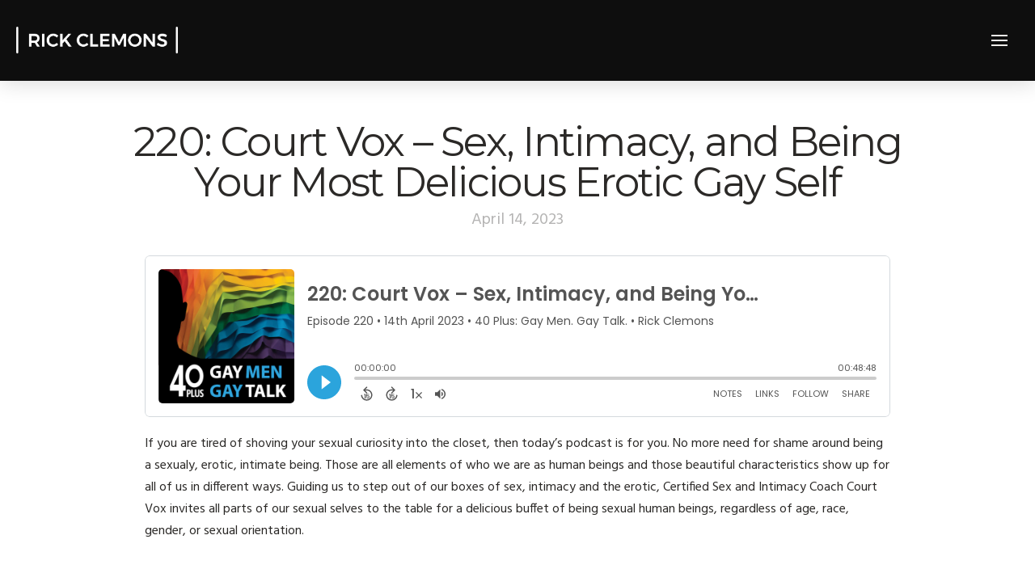

--- FILE ---
content_type: text/html; charset=UTF-8
request_url: https://rickclemons.com/captivate-podcast/220-court-vox/
body_size: 17106
content:
<!DOCTYPE html>
<html class="no-js" lang="en-US">
<head>
<meta charset="UTF-8">
<meta name="viewport" content="width=device-width, initial-scale=1.0">
<link rel="pingback" href="https://rickclemons.com/xmlrpc.php">
<meta name='robots' content='index, follow, max-image-preview:large, max-snippet:-1, max-video-preview:-1' />
	<style>img:is([sizes="auto" i], [sizes^="auto," i]) { contain-intrinsic-size: 3000px 1500px }</style>
	
	<!-- This site is optimized with the Yoast SEO plugin v26.3 - https://yoast.com/wordpress/plugins/seo/ -->
	<title>220: Court Vox – Sex, Intimacy, and Being Your Most Delicious Erotic Gay Self | Rick Clemons</title>
	<link rel="canonical" href="https://rickclemons.com/captivate-podcast/220-court-vox/" />
	<meta property="og:locale" content="en_US" />
	<meta property="og:type" content="article" />
	<meta property="og:title" content="220: Court Vox – Sex, Intimacy, and Being Your Most Delicious Erotic Gay Self | Rick Clemons" />
	<meta property="og:description" content="If you are tired of shoving your sexual curiosity into the closet, then today&#8217;s podcast is for you. No more need for shame around being a sexualy, erotic, intimate being. Those are all elements of who we are as human beings and those beautiful characteristics show up for all of us in different ways. Guiding ..." />
	<meta property="og:url" content="https://rickclemons.com/captivate-podcast/220-court-vox/" />
	<meta property="og:site_name" content="Rick Clemons" />
	<meta property="article:publisher" content="https://www.facebook.com/rick.clemons/" />
	<meta property="article:modified_time" content="2025-03-02T23:12:29+00:00" />
	<meta property="og:image" content="https://rickclemons.com/wp-content/uploads/2019/01/Apple-Podcasts-300x76.png" />
	<meta name="twitter:card" content="summary_large_image" />
	<meta name="twitter:label1" content="Est. reading time" />
	<meta name="twitter:data1" content="2 minutes" />
	<script type="application/ld+json" class="yoast-schema-graph">{"@context":"https://schema.org","@graph":[{"@type":"WebPage","@id":"https://rickclemons.com/captivate-podcast/220-court-vox/","url":"https://rickclemons.com/captivate-podcast/220-court-vox/","name":"220: Court Vox – Sex, Intimacy, and Being Your Most Delicious Erotic Gay Self | Rick Clemons","isPartOf":{"@id":"https://rickclemons.com/#website"},"primaryImageOfPage":{"@id":"https://rickclemons.com/captivate-podcast/220-court-vox/#primaryimage"},"image":{"@id":"https://rickclemons.com/captivate-podcast/220-court-vox/#primaryimage"},"thumbnailUrl":"https://rickclemons.com/wp-content/uploads/2019/01/Apple-Podcasts-300x76.png","datePublished":"2023-04-14T10:30:00+00:00","dateModified":"2025-03-02T23:12:29+00:00","breadcrumb":{"@id":"https://rickclemons.com/captivate-podcast/220-court-vox/#breadcrumb"},"inLanguage":"en-US","potentialAction":[{"@type":"ReadAction","target":["https://rickclemons.com/captivate-podcast/220-court-vox/"]}]},{"@type":"ImageObject","inLanguage":"en-US","@id":"https://rickclemons.com/captivate-podcast/220-court-vox/#primaryimage","url":"https://rickclemons.com/wp-content/uploads/2019/01/Apple-Podcasts-300x76.png","contentUrl":"https://rickclemons.com/wp-content/uploads/2019/01/Apple-Podcasts-300x76.png"},{"@type":"BreadcrumbList","@id":"https://rickclemons.com/captivate-podcast/220-court-vox/#breadcrumb","itemListElement":[{"@type":"ListItem","position":1,"name":"Home","item":"https://rickclemons.com/"},{"@type":"ListItem","position":2,"name":"Captivate Podcasts","item":"https://rickclemons.com/captivate-podcast/"},{"@type":"ListItem","position":3,"name":"220: Court Vox – Sex, Intimacy, and Being Your Most Delicious Erotic Gay Self"}]},{"@type":"WebSite","@id":"https://rickclemons.com/#website","url":"https://rickclemons.com/","name":"Rick Clemons","description":"Live Unapologetically","publisher":{"@id":"https://rickclemons.com/#organization"},"potentialAction":[{"@type":"SearchAction","target":{"@type":"EntryPoint","urlTemplate":"https://rickclemons.com/?s={search_term_string}"},"query-input":{"@type":"PropertyValueSpecification","valueRequired":true,"valueName":"search_term_string"}}],"inLanguage":"en-US"},{"@type":"Organization","@id":"https://rickclemons.com/#organization","name":"Rick Clemons","alternateName":"The Gay Man's Life Coach","url":"https://rickclemons.com/","logo":{"@type":"ImageObject","inLanguage":"en-US","@id":"https://rickclemons.com/#/schema/logo/image/","url":"https://rickclemons.com/wp-content/uploads/2023/08/LOGO_RickC-legacy_WHT.webp","contentUrl":"https://rickclemons.com/wp-content/uploads/2023/08/LOGO_RickC-legacy_WHT.webp","width":1293,"height":219,"caption":"Rick Clemons"},"image":{"@id":"https://rickclemons.com/#/schema/logo/image/"},"sameAs":["https://www.facebook.com/rick.clemons/","https://www.instagram.com/therickclemons/"]}]}</script>
	<!-- / Yoast SEO plugin. -->


<link rel="alternate" type="application/rss+xml" title="Rick Clemons &raquo; Feed" href="https://rickclemons.com/feed/" />
<script type="text/javascript">
/* <![CDATA[ */
window._wpemojiSettings = {"baseUrl":"https:\/\/s.w.org\/images\/core\/emoji\/16.0.1\/72x72\/","ext":".png","svgUrl":"https:\/\/s.w.org\/images\/core\/emoji\/16.0.1\/svg\/","svgExt":".svg","source":{"concatemoji":"https:\/\/rickclemons.com\/wp-includes\/js\/wp-emoji-release.min.js?ver=6.8.3"}};
/*! This file is auto-generated */
!function(s,n){var o,i,e;function c(e){try{var t={supportTests:e,timestamp:(new Date).valueOf()};sessionStorage.setItem(o,JSON.stringify(t))}catch(e){}}function p(e,t,n){e.clearRect(0,0,e.canvas.width,e.canvas.height),e.fillText(t,0,0);var t=new Uint32Array(e.getImageData(0,0,e.canvas.width,e.canvas.height).data),a=(e.clearRect(0,0,e.canvas.width,e.canvas.height),e.fillText(n,0,0),new Uint32Array(e.getImageData(0,0,e.canvas.width,e.canvas.height).data));return t.every(function(e,t){return e===a[t]})}function u(e,t){e.clearRect(0,0,e.canvas.width,e.canvas.height),e.fillText(t,0,0);for(var n=e.getImageData(16,16,1,1),a=0;a<n.data.length;a++)if(0!==n.data[a])return!1;return!0}function f(e,t,n,a){switch(t){case"flag":return n(e,"\ud83c\udff3\ufe0f\u200d\u26a7\ufe0f","\ud83c\udff3\ufe0f\u200b\u26a7\ufe0f")?!1:!n(e,"\ud83c\udde8\ud83c\uddf6","\ud83c\udde8\u200b\ud83c\uddf6")&&!n(e,"\ud83c\udff4\udb40\udc67\udb40\udc62\udb40\udc65\udb40\udc6e\udb40\udc67\udb40\udc7f","\ud83c\udff4\u200b\udb40\udc67\u200b\udb40\udc62\u200b\udb40\udc65\u200b\udb40\udc6e\u200b\udb40\udc67\u200b\udb40\udc7f");case"emoji":return!a(e,"\ud83e\udedf")}return!1}function g(e,t,n,a){var r="undefined"!=typeof WorkerGlobalScope&&self instanceof WorkerGlobalScope?new OffscreenCanvas(300,150):s.createElement("canvas"),o=r.getContext("2d",{willReadFrequently:!0}),i=(o.textBaseline="top",o.font="600 32px Arial",{});return e.forEach(function(e){i[e]=t(o,e,n,a)}),i}function t(e){var t=s.createElement("script");t.src=e,t.defer=!0,s.head.appendChild(t)}"undefined"!=typeof Promise&&(o="wpEmojiSettingsSupports",i=["flag","emoji"],n.supports={everything:!0,everythingExceptFlag:!0},e=new Promise(function(e){s.addEventListener("DOMContentLoaded",e,{once:!0})}),new Promise(function(t){var n=function(){try{var e=JSON.parse(sessionStorage.getItem(o));if("object"==typeof e&&"number"==typeof e.timestamp&&(new Date).valueOf()<e.timestamp+604800&&"object"==typeof e.supportTests)return e.supportTests}catch(e){}return null}();if(!n){if("undefined"!=typeof Worker&&"undefined"!=typeof OffscreenCanvas&&"undefined"!=typeof URL&&URL.createObjectURL&&"undefined"!=typeof Blob)try{var e="postMessage("+g.toString()+"("+[JSON.stringify(i),f.toString(),p.toString(),u.toString()].join(",")+"));",a=new Blob([e],{type:"text/javascript"}),r=new Worker(URL.createObjectURL(a),{name:"wpTestEmojiSupports"});return void(r.onmessage=function(e){c(n=e.data),r.terminate(),t(n)})}catch(e){}c(n=g(i,f,p,u))}t(n)}).then(function(e){for(var t in e)n.supports[t]=e[t],n.supports.everything=n.supports.everything&&n.supports[t],"flag"!==t&&(n.supports.everythingExceptFlag=n.supports.everythingExceptFlag&&n.supports[t]);n.supports.everythingExceptFlag=n.supports.everythingExceptFlag&&!n.supports.flag,n.DOMReady=!1,n.readyCallback=function(){n.DOMReady=!0}}).then(function(){return e}).then(function(){var e;n.supports.everything||(n.readyCallback(),(e=n.source||{}).concatemoji?t(e.concatemoji):e.wpemoji&&e.twemoji&&(t(e.twemoji),t(e.wpemoji)))}))}((window,document),window._wpemojiSettings);
/* ]]> */
</script>
<style id='wp-emoji-styles-inline-css' type='text/css'>

	img.wp-smiley, img.emoji {
		display: inline !important;
		border: none !important;
		box-shadow: none !important;
		height: 1em !important;
		width: 1em !important;
		margin: 0 0.07em !important;
		vertical-align: -0.1em !important;
		background: none !important;
		padding: 0 !important;
	}
</style>
<link rel='stylesheet' id='wp-block-library-css' href='https://rickclemons.com/wp-includes/css/dist/block-library/style.min.css?ver=6.8.3' type='text/css' media='all' />
<style id='wp-block-library-theme-inline-css' type='text/css'>
.wp-block-audio :where(figcaption){color:#555;font-size:13px;text-align:center}.is-dark-theme .wp-block-audio :where(figcaption){color:#ffffffa6}.wp-block-audio{margin:0 0 1em}.wp-block-code{border:1px solid #ccc;border-radius:4px;font-family:Menlo,Consolas,monaco,monospace;padding:.8em 1em}.wp-block-embed :where(figcaption){color:#555;font-size:13px;text-align:center}.is-dark-theme .wp-block-embed :where(figcaption){color:#ffffffa6}.wp-block-embed{margin:0 0 1em}.blocks-gallery-caption{color:#555;font-size:13px;text-align:center}.is-dark-theme .blocks-gallery-caption{color:#ffffffa6}:root :where(.wp-block-image figcaption){color:#555;font-size:13px;text-align:center}.is-dark-theme :root :where(.wp-block-image figcaption){color:#ffffffa6}.wp-block-image{margin:0 0 1em}.wp-block-pullquote{border-bottom:4px solid;border-top:4px solid;color:currentColor;margin-bottom:1.75em}.wp-block-pullquote cite,.wp-block-pullquote footer,.wp-block-pullquote__citation{color:currentColor;font-size:.8125em;font-style:normal;text-transform:uppercase}.wp-block-quote{border-left:.25em solid;margin:0 0 1.75em;padding-left:1em}.wp-block-quote cite,.wp-block-quote footer{color:currentColor;font-size:.8125em;font-style:normal;position:relative}.wp-block-quote:where(.has-text-align-right){border-left:none;border-right:.25em solid;padding-left:0;padding-right:1em}.wp-block-quote:where(.has-text-align-center){border:none;padding-left:0}.wp-block-quote.is-large,.wp-block-quote.is-style-large,.wp-block-quote:where(.is-style-plain){border:none}.wp-block-search .wp-block-search__label{font-weight:700}.wp-block-search__button{border:1px solid #ccc;padding:.375em .625em}:where(.wp-block-group.has-background){padding:1.25em 2.375em}.wp-block-separator.has-css-opacity{opacity:.4}.wp-block-separator{border:none;border-bottom:2px solid;margin-left:auto;margin-right:auto}.wp-block-separator.has-alpha-channel-opacity{opacity:1}.wp-block-separator:not(.is-style-wide):not(.is-style-dots){width:100px}.wp-block-separator.has-background:not(.is-style-dots){border-bottom:none;height:1px}.wp-block-separator.has-background:not(.is-style-wide):not(.is-style-dots){height:2px}.wp-block-table{margin:0 0 1em}.wp-block-table td,.wp-block-table th{word-break:normal}.wp-block-table :where(figcaption){color:#555;font-size:13px;text-align:center}.is-dark-theme .wp-block-table :where(figcaption){color:#ffffffa6}.wp-block-video :where(figcaption){color:#555;font-size:13px;text-align:center}.is-dark-theme .wp-block-video :where(figcaption){color:#ffffffa6}.wp-block-video{margin:0 0 1em}:root :where(.wp-block-template-part.has-background){margin-bottom:0;margin-top:0;padding:1.25em 2.375em}
</style>
<style id='classic-theme-styles-inline-css' type='text/css'>
/*! This file is auto-generated */
.wp-block-button__link{color:#fff;background-color:#32373c;border-radius:9999px;box-shadow:none;text-decoration:none;padding:calc(.667em + 2px) calc(1.333em + 2px);font-size:1.125em}.wp-block-file__button{background:#32373c;color:#fff;text-decoration:none}
</style>
<link rel='stylesheet' id='convertkit-broadcasts-css' href='https://rickclemons.com/wp-content/plugins/convertkit/resources/frontend/css/broadcasts.css?ver=2.8.1' type='text/css' media='all' />
<link rel='stylesheet' id='convertkit-button-css' href='https://rickclemons.com/wp-content/plugins/convertkit/resources/frontend/css/button.css?ver=2.8.1' type='text/css' media='all' />
<link rel='stylesheet' id='convertkit-form-css' href='https://rickclemons.com/wp-content/plugins/convertkit/resources/frontend/css/form.css?ver=2.8.1' type='text/css' media='all' />
<style id='global-styles-inline-css' type='text/css'>
:root{--wp--preset--aspect-ratio--square: 1;--wp--preset--aspect-ratio--4-3: 4/3;--wp--preset--aspect-ratio--3-4: 3/4;--wp--preset--aspect-ratio--3-2: 3/2;--wp--preset--aspect-ratio--2-3: 2/3;--wp--preset--aspect-ratio--16-9: 16/9;--wp--preset--aspect-ratio--9-16: 9/16;--wp--preset--color--black: #000000;--wp--preset--color--cyan-bluish-gray: #abb8c3;--wp--preset--color--white: #ffffff;--wp--preset--color--pale-pink: #f78da7;--wp--preset--color--vivid-red: #cf2e2e;--wp--preset--color--luminous-vivid-orange: #ff6900;--wp--preset--color--luminous-vivid-amber: #fcb900;--wp--preset--color--light-green-cyan: #7bdcb5;--wp--preset--color--vivid-green-cyan: #00d084;--wp--preset--color--pale-cyan-blue: #8ed1fc;--wp--preset--color--vivid-cyan-blue: #0693e3;--wp--preset--color--vivid-purple: #9b51e0;--wp--preset--gradient--vivid-cyan-blue-to-vivid-purple: linear-gradient(135deg,rgba(6,147,227,1) 0%,rgb(155,81,224) 100%);--wp--preset--gradient--light-green-cyan-to-vivid-green-cyan: linear-gradient(135deg,rgb(122,220,180) 0%,rgb(0,208,130) 100%);--wp--preset--gradient--luminous-vivid-amber-to-luminous-vivid-orange: linear-gradient(135deg,rgba(252,185,0,1) 0%,rgba(255,105,0,1) 100%);--wp--preset--gradient--luminous-vivid-orange-to-vivid-red: linear-gradient(135deg,rgba(255,105,0,1) 0%,rgb(207,46,46) 100%);--wp--preset--gradient--very-light-gray-to-cyan-bluish-gray: linear-gradient(135deg,rgb(238,238,238) 0%,rgb(169,184,195) 100%);--wp--preset--gradient--cool-to-warm-spectrum: linear-gradient(135deg,rgb(74,234,220) 0%,rgb(151,120,209) 20%,rgb(207,42,186) 40%,rgb(238,44,130) 60%,rgb(251,105,98) 80%,rgb(254,248,76) 100%);--wp--preset--gradient--blush-light-purple: linear-gradient(135deg,rgb(255,206,236) 0%,rgb(152,150,240) 100%);--wp--preset--gradient--blush-bordeaux: linear-gradient(135deg,rgb(254,205,165) 0%,rgb(254,45,45) 50%,rgb(107,0,62) 100%);--wp--preset--gradient--luminous-dusk: linear-gradient(135deg,rgb(255,203,112) 0%,rgb(199,81,192) 50%,rgb(65,88,208) 100%);--wp--preset--gradient--pale-ocean: linear-gradient(135deg,rgb(255,245,203) 0%,rgb(182,227,212) 50%,rgb(51,167,181) 100%);--wp--preset--gradient--electric-grass: linear-gradient(135deg,rgb(202,248,128) 0%,rgb(113,206,126) 100%);--wp--preset--gradient--midnight: linear-gradient(135deg,rgb(2,3,129) 0%,rgb(40,116,252) 100%);--wp--preset--font-size--small: 13px;--wp--preset--font-size--medium: 20px;--wp--preset--font-size--large: 36px;--wp--preset--font-size--x-large: 42px;--wp--preset--spacing--20: 0.44rem;--wp--preset--spacing--30: 0.67rem;--wp--preset--spacing--40: 1rem;--wp--preset--spacing--50: 1.5rem;--wp--preset--spacing--60: 2.25rem;--wp--preset--spacing--70: 3.38rem;--wp--preset--spacing--80: 5.06rem;--wp--preset--shadow--natural: 6px 6px 9px rgba(0, 0, 0, 0.2);--wp--preset--shadow--deep: 12px 12px 50px rgba(0, 0, 0, 0.4);--wp--preset--shadow--sharp: 6px 6px 0px rgba(0, 0, 0, 0.2);--wp--preset--shadow--outlined: 6px 6px 0px -3px rgba(255, 255, 255, 1), 6px 6px rgba(0, 0, 0, 1);--wp--preset--shadow--crisp: 6px 6px 0px rgba(0, 0, 0, 1);}:where(.is-layout-flex){gap: 0.5em;}:where(.is-layout-grid){gap: 0.5em;}body .is-layout-flex{display: flex;}.is-layout-flex{flex-wrap: wrap;align-items: center;}.is-layout-flex > :is(*, div){margin: 0;}body .is-layout-grid{display: grid;}.is-layout-grid > :is(*, div){margin: 0;}:where(.wp-block-columns.is-layout-flex){gap: 2em;}:where(.wp-block-columns.is-layout-grid){gap: 2em;}:where(.wp-block-post-template.is-layout-flex){gap: 1.25em;}:where(.wp-block-post-template.is-layout-grid){gap: 1.25em;}.has-black-color{color: var(--wp--preset--color--black) !important;}.has-cyan-bluish-gray-color{color: var(--wp--preset--color--cyan-bluish-gray) !important;}.has-white-color{color: var(--wp--preset--color--white) !important;}.has-pale-pink-color{color: var(--wp--preset--color--pale-pink) !important;}.has-vivid-red-color{color: var(--wp--preset--color--vivid-red) !important;}.has-luminous-vivid-orange-color{color: var(--wp--preset--color--luminous-vivid-orange) !important;}.has-luminous-vivid-amber-color{color: var(--wp--preset--color--luminous-vivid-amber) !important;}.has-light-green-cyan-color{color: var(--wp--preset--color--light-green-cyan) !important;}.has-vivid-green-cyan-color{color: var(--wp--preset--color--vivid-green-cyan) !important;}.has-pale-cyan-blue-color{color: var(--wp--preset--color--pale-cyan-blue) !important;}.has-vivid-cyan-blue-color{color: var(--wp--preset--color--vivid-cyan-blue) !important;}.has-vivid-purple-color{color: var(--wp--preset--color--vivid-purple) !important;}.has-black-background-color{background-color: var(--wp--preset--color--black) !important;}.has-cyan-bluish-gray-background-color{background-color: var(--wp--preset--color--cyan-bluish-gray) !important;}.has-white-background-color{background-color: var(--wp--preset--color--white) !important;}.has-pale-pink-background-color{background-color: var(--wp--preset--color--pale-pink) !important;}.has-vivid-red-background-color{background-color: var(--wp--preset--color--vivid-red) !important;}.has-luminous-vivid-orange-background-color{background-color: var(--wp--preset--color--luminous-vivid-orange) !important;}.has-luminous-vivid-amber-background-color{background-color: var(--wp--preset--color--luminous-vivid-amber) !important;}.has-light-green-cyan-background-color{background-color: var(--wp--preset--color--light-green-cyan) !important;}.has-vivid-green-cyan-background-color{background-color: var(--wp--preset--color--vivid-green-cyan) !important;}.has-pale-cyan-blue-background-color{background-color: var(--wp--preset--color--pale-cyan-blue) !important;}.has-vivid-cyan-blue-background-color{background-color: var(--wp--preset--color--vivid-cyan-blue) !important;}.has-vivid-purple-background-color{background-color: var(--wp--preset--color--vivid-purple) !important;}.has-black-border-color{border-color: var(--wp--preset--color--black) !important;}.has-cyan-bluish-gray-border-color{border-color: var(--wp--preset--color--cyan-bluish-gray) !important;}.has-white-border-color{border-color: var(--wp--preset--color--white) !important;}.has-pale-pink-border-color{border-color: var(--wp--preset--color--pale-pink) !important;}.has-vivid-red-border-color{border-color: var(--wp--preset--color--vivid-red) !important;}.has-luminous-vivid-orange-border-color{border-color: var(--wp--preset--color--luminous-vivid-orange) !important;}.has-luminous-vivid-amber-border-color{border-color: var(--wp--preset--color--luminous-vivid-amber) !important;}.has-light-green-cyan-border-color{border-color: var(--wp--preset--color--light-green-cyan) !important;}.has-vivid-green-cyan-border-color{border-color: var(--wp--preset--color--vivid-green-cyan) !important;}.has-pale-cyan-blue-border-color{border-color: var(--wp--preset--color--pale-cyan-blue) !important;}.has-vivid-cyan-blue-border-color{border-color: var(--wp--preset--color--vivid-cyan-blue) !important;}.has-vivid-purple-border-color{border-color: var(--wp--preset--color--vivid-purple) !important;}.has-vivid-cyan-blue-to-vivid-purple-gradient-background{background: var(--wp--preset--gradient--vivid-cyan-blue-to-vivid-purple) !important;}.has-light-green-cyan-to-vivid-green-cyan-gradient-background{background: var(--wp--preset--gradient--light-green-cyan-to-vivid-green-cyan) !important;}.has-luminous-vivid-amber-to-luminous-vivid-orange-gradient-background{background: var(--wp--preset--gradient--luminous-vivid-amber-to-luminous-vivid-orange) !important;}.has-luminous-vivid-orange-to-vivid-red-gradient-background{background: var(--wp--preset--gradient--luminous-vivid-orange-to-vivid-red) !important;}.has-very-light-gray-to-cyan-bluish-gray-gradient-background{background: var(--wp--preset--gradient--very-light-gray-to-cyan-bluish-gray) !important;}.has-cool-to-warm-spectrum-gradient-background{background: var(--wp--preset--gradient--cool-to-warm-spectrum) !important;}.has-blush-light-purple-gradient-background{background: var(--wp--preset--gradient--blush-light-purple) !important;}.has-blush-bordeaux-gradient-background{background: var(--wp--preset--gradient--blush-bordeaux) !important;}.has-luminous-dusk-gradient-background{background: var(--wp--preset--gradient--luminous-dusk) !important;}.has-pale-ocean-gradient-background{background: var(--wp--preset--gradient--pale-ocean) !important;}.has-electric-grass-gradient-background{background: var(--wp--preset--gradient--electric-grass) !important;}.has-midnight-gradient-background{background: var(--wp--preset--gradient--midnight) !important;}.has-small-font-size{font-size: var(--wp--preset--font-size--small) !important;}.has-medium-font-size{font-size: var(--wp--preset--font-size--medium) !important;}.has-large-font-size{font-size: var(--wp--preset--font-size--large) !important;}.has-x-large-font-size{font-size: var(--wp--preset--font-size--x-large) !important;}
:where(.wp-block-post-template.is-layout-flex){gap: 1.25em;}:where(.wp-block-post-template.is-layout-grid){gap: 1.25em;}
:where(.wp-block-columns.is-layout-flex){gap: 2em;}:where(.wp-block-columns.is-layout-grid){gap: 2em;}
:root :where(.wp-block-pullquote){font-size: 1.5em;line-height: 1.6;}
</style>
<link rel='stylesheet' id='cfmsync-front-style-css' href='https://rickclemons.com/wp-content/plugins/captivatesync-trade/captivate-sync-assets/css/dist/front-min.css?ver=6.8.3' type='text/css' media='all' />
<link rel='stylesheet' id='cfmsync-shortcode-css' href='https://rickclemons.com/wp-content/plugins/captivatesync-trade/captivate-sync-assets/css/dist/shortcode-min.css?ver=3.2.2' type='text/css' media='all' />
<link rel='stylesheet' id='x-stack-css' href='https://rickclemons.com/wp-content/themes/pro/framework/dist/css/site/stacks/icon.css?ver=6.7.8' type='text/css' media='all' />
<style id='cs-inline-css' type='text/css'>
@media (min-width:1200px){.x-hide-xl{display:none !important;}}@media (min-width:979px) and (max-width:1199px){.x-hide-lg{display:none !important;}}@media (min-width:767px) and (max-width:978px){.x-hide-md{display:none !important;}}@media (min-width:480px) and (max-width:766px){.x-hide-sm{display:none !important;}}@media (max-width:479px){.x-hide-xs{display:none !important;}} a,h1 a:hover,h2 a:hover,h3 a:hover,h4 a:hover,h5 a:hover,h6 a:hover,#respond .required,.x-pagination a:hover,.x-pagination span.current,.woocommerce-pagination a:hover,.woocommerce-pagination span[aria-current],.widget_tag_cloud .tagcloud a:hover,.widget_product_tag_cloud .tagcloud a:hover,.x-scroll-top:hover,.x-comment-author a:hover,.mejs-button button:hover{color:rgb(84,144,226);}a:hover{color:#cf8547;}a.x-img-thumbnail:hover,textarea:focus,input[type="text"]:focus,input[type="password"]:focus,input[type="datetime"]:focus,input[type="datetime-local"]:focus,input[type="date"]:focus,input[type="month"]:focus,input[type="time"]:focus,input[type="week"]:focus,input[type="number"]:focus,input[type="email"]:focus,input[type="url"]:focus,input[type="search"]:focus,input[type="tel"]:focus,input[type="color"]:focus,.uneditable-input:focus,.x-pagination a:hover,.x-pagination span.current,.woocommerce-pagination a:hover,.woocommerce-pagination span[aria-current],.widget_tag_cloud .tagcloud a:hover,.widget_product_tag_cloud .tagcloud a:hover,.x-scroll-top:hover{border-color:rgb(84,144,226);}.flex-direction-nav a,.flex-control-nav a:hover,.flex-control-nav a.flex-active,.x-dropcap,.x-skill-bar .bar,.x-pricing-column.featured h2,.x-portfolio-filters,.x-entry-share .x-share:hover,.widget_price_filter .ui-slider .ui-slider-range,.mejs-time-current{background-color:rgb(84,144,226);}.x-portfolio-filters:hover{background-color:#cf8547;}.entry-title:before{display:none;}.x-comment-author,.x-comment-time,.comment-form-author label,.comment-form-email label,.comment-form-url label,.comment-form-rating label,.comment-form-comment label{font-family:"Montserrat",sans-serif;}.x-comment-time,.entry-thumb:before,.p-meta{color:#2b2927;}.entry-title a:hover,.x-comment-author,.x-comment-author a,.comment-form-author label,.comment-form-email label,.comment-form-url label,.comment-form-rating label,.comment-form-comment label,.x-accordion-heading .x-accordion-toggle,.x-nav-tabs > li > a:hover,.x-nav-tabs > .active > a,.x-nav-tabs > .active > a:hover,.mejs-button button{color:#2b2927;}.h-comments-title small,.h-feature-headline span i,.x-portfolio-filters-menu,.mejs-time-loaded{background-color:#2b2927 !important;}@media (min-width:1200px){.x-sidebar{width:250px;overflow-y:auto;}body.x-sidebar-content-active,body[class*="page-template-template-blank"].x-sidebar-content-active.x-blank-template-sidebar-active{padding-left:250px;}body.x-content-sidebar-active,body[class*="page-template-template-blank"].x-content-sidebar-active.x-blank-template-sidebar-active{padding-right:250px;}}html{font-size:14px;}@media (min-width:500px){html{font-size:calc(14px + (16 - 14) * ((100vw - 500px) / (1000 - 500)));}}@media (min-width:1000px){html{font-size:16px;}}body{font-style:normal;font-weight:400;color:#2b2927;background-color:rgb(255,255,255);}.w-b{font-weight:400 !important;}h1,h2,h3,h4,h5,h6,.h1,.h2,.h3,.h4,.h5,.h6,.x-text-headline{font-family:"Montserrat",sans-serif;font-style:normal;font-weight:400;}h1,.h1{letter-spacing:-0.035em;}h2,.h2{letter-spacing:-0.035em;}h3,.h3{letter-spacing:-0.035em;}h4,.h4{letter-spacing:-0.035em;}h5,.h5{letter-spacing:-0.035em;}h6,.h6{letter-spacing:-0.035em;}.w-h{font-weight:400 !important;}.x-container.width{width:90%;}.x-container.max{max-width:1200px;}.x-bar-content.x-container.width{flex-basis:90%;}.x-main.full{float:none;clear:both;display:block;width:auto;}@media (max-width:978.98px){.x-main.full,.x-main.left,.x-main.right,.x-sidebar.left,.x-sidebar.right{float:none;display:block;width:auto !important;}}.entry-header,.entry-content{font-size:1rem;}body,input,button,select,textarea{font-family:"Hind",sans-serif;}h1,h2,h3,h4,h5,h6,.h1,.h2,.h3,.h4,.h5,.h6,h1 a,h2 a,h3 a,h4 a,h5 a,h6 a,.h1 a,.h2 a,.h3 a,.h4 a,.h5 a,.h6 a,blockquote{color:#2b2927;}.cfc-h-tx{color:#2b2927 !important;}.cfc-h-bd{border-color:#2b2927 !important;}.cfc-h-bg{background-color:#2b2927 !important;}.cfc-b-tx{color:#2b2927 !important;}.cfc-b-bd{border-color:#2b2927 !important;}.cfc-b-bg{background-color:#2b2927 !important;}.x-btn,.button,[type="submit"]{color:#ffffff;border-color:transparent;background-color:#1f2152;text-shadow:0 0.075em 0.075em rgba(0,0,0,0.5);}.x-btn:hover,.button:hover,[type="submit"]:hover{color:#ffffff;border-color:transparent;background-color:#cf8547;text-shadow:0 0.075em 0.075em rgba(0,0,0,0.5);}.x-btn.x-btn-real,.x-btn.x-btn-real:hover{margin-bottom:0.25em;text-shadow:0 0.075em 0.075em rgba(0,0,0,0.65);}.x-btn.x-btn-real{box-shadow:0 0.25em 0 0 #a71000,0 4px 9px rgba(0,0,0,0.75);}.x-btn.x-btn-real:hover{box-shadow:0 0.25em 0 0 #a71000,0 4px 9px rgba(0,0,0,0.75);}.x-btn.x-btn-flat,.x-btn.x-btn-flat:hover{margin-bottom:0;text-shadow:0 0.075em 0.075em rgba(0,0,0,0.65);box-shadow:none;}.x-btn.x-btn-transparent,.x-btn.x-btn-transparent:hover{margin-bottom:0;border-width:3px;text-shadow:none;text-transform:uppercase;background-color:transparent;box-shadow:none;}.bg .mejs-container,.x-video .mejs-container{position:unset !important;} @font-face{font-family:'FontAwesomePro';font-style:normal;font-weight:900;font-display:block;src:url('https://rickclemons.com/wp-content/themes/pro/cornerstone/assets/fonts/fa-solid-900.woff2?ver=6.7.2') format('woff2'),url('https://rickclemons.com/wp-content/themes/pro/cornerstone/assets/fonts/fa-solid-900.ttf?ver=6.7.2') format('truetype');}[data-x-fa-pro-icon]{font-family:"FontAwesomePro" !important;}[data-x-fa-pro-icon]:before{content:attr(data-x-fa-pro-icon);}[data-x-icon],[data-x-icon-o],[data-x-icon-l],[data-x-icon-s],[data-x-icon-b],[data-x-icon-sr],[data-x-icon-ss],[data-x-icon-sl],[data-x-fa-pro-icon],[class*="cs-fa-"]{display:inline-flex;font-style:normal;font-weight:400;text-decoration:inherit;text-rendering:auto;-webkit-font-smoothing:antialiased;-moz-osx-font-smoothing:grayscale;}[data-x-icon].left,[data-x-icon-o].left,[data-x-icon-l].left,[data-x-icon-s].left,[data-x-icon-b].left,[data-x-icon-sr].left,[data-x-icon-ss].left,[data-x-icon-sl].left,[data-x-fa-pro-icon].left,[class*="cs-fa-"].left{margin-right:0.5em;}[data-x-icon].right,[data-x-icon-o].right,[data-x-icon-l].right,[data-x-icon-s].right,[data-x-icon-b].right,[data-x-icon-sr].right,[data-x-icon-ss].right,[data-x-icon-sl].right,[data-x-fa-pro-icon].right,[class*="cs-fa-"].right{margin-left:0.5em;}[data-x-icon]:before,[data-x-icon-o]:before,[data-x-icon-l]:before,[data-x-icon-s]:before,[data-x-icon-b]:before,[data-x-icon-sr]:before,[data-x-icon-ss]:before,[data-x-icon-sl]:before,[data-x-fa-pro-icon]:before,[class*="cs-fa-"]:before{line-height:1;}@font-face{font-family:'FontAwesome';font-style:normal;font-weight:900;font-display:block;src:url('https://rickclemons.com/wp-content/themes/pro/cornerstone/assets/fonts/fa-solid-900.woff2?ver=6.7.2') format('woff2'),url('https://rickclemons.com/wp-content/themes/pro/cornerstone/assets/fonts/fa-solid-900.ttf?ver=6.7.2') format('truetype');}[data-x-icon],[data-x-icon-s],[data-x-icon][class*="cs-fa-"]{font-family:"FontAwesome" !important;font-weight:900;}[data-x-icon]:before,[data-x-icon][class*="cs-fa-"]:before{content:attr(data-x-icon);}[data-x-icon-s]:before{content:attr(data-x-icon-s);}@font-face{font-family:'FontAwesomeRegular';font-style:normal;font-weight:400;font-display:block;src:url('https://rickclemons.com/wp-content/themes/pro/cornerstone/assets/fonts/fa-regular-400.woff2?ver=6.7.2') format('woff2'),url('https://rickclemons.com/wp-content/themes/pro/cornerstone/assets/fonts/fa-regular-400.ttf?ver=6.7.2') format('truetype');}@font-face{font-family:'FontAwesomePro';font-style:normal;font-weight:400;font-display:block;src:url('https://rickclemons.com/wp-content/themes/pro/cornerstone/assets/fonts/fa-regular-400.woff2?ver=6.7.2') format('woff2'),url('https://rickclemons.com/wp-content/themes/pro/cornerstone/assets/fonts/fa-regular-400.ttf?ver=6.7.2') format('truetype');}[data-x-icon-o]{font-family:"FontAwesomeRegular" !important;}[data-x-icon-o]:before{content:attr(data-x-icon-o);}@font-face{font-family:'FontAwesomeLight';font-style:normal;font-weight:300;font-display:block;src:url('https://rickclemons.com/wp-content/themes/pro/cornerstone/assets/fonts/fa-light-300.woff2?ver=6.7.2') format('woff2'),url('https://rickclemons.com/wp-content/themes/pro/cornerstone/assets/fonts/fa-light-300.ttf?ver=6.7.2') format('truetype');}@font-face{font-family:'FontAwesomePro';font-style:normal;font-weight:300;font-display:block;src:url('https://rickclemons.com/wp-content/themes/pro/cornerstone/assets/fonts/fa-light-300.woff2?ver=6.7.2') format('woff2'),url('https://rickclemons.com/wp-content/themes/pro/cornerstone/assets/fonts/fa-light-300.ttf?ver=6.7.2') format('truetype');}[data-x-icon-l]{font-family:"FontAwesomeLight" !important;font-weight:300;}[data-x-icon-l]:before{content:attr(data-x-icon-l);}@font-face{font-family:'FontAwesomeBrands';font-style:normal;font-weight:normal;font-display:block;src:url('https://rickclemons.com/wp-content/themes/pro/cornerstone/assets/fonts/fa-brands-400.woff2?ver=6.7.2') format('woff2'),url('https://rickclemons.com/wp-content/themes/pro/cornerstone/assets/fonts/fa-brands-400.ttf?ver=6.7.2') format('truetype');}[data-x-icon-b]{font-family:"FontAwesomeBrands" !important;}[data-x-icon-b]:before{content:attr(data-x-icon-b);}.widget.widget_rss li .rsswidget:before{content:"\f35d";padding-right:0.4em;font-family:"FontAwesome";} .mm-0.x-bar{width:calc(100% - (0px * 2));margin-top:0px;margin-left:0px;margin-right:0px;}.mm-1.x-bar{height:100px;border-top-width:0;border-right-width:0;border-bottom-width:0;border-left-width:0;font-size:1em;z-index:9999;}.mm-1 .x-bar-content{display:flex;flex-direction:row;justify-content:space-between;align-items:center;flex-grow:0;flex-shrink:1;flex-basis:100%;height:100px;}.mm-1.x-bar-outer-spacers:after,.mm-1.x-bar-outer-spacers:before{flex-basis:20px;width:20px!important;height:20px;}.mm-1.x-bar-space{font-size:1em;height:100px;}.mm-2.x-bar{background-color:rgb(14,14,14);box-shadow:0px 3px 25px 0px rgba(0,0,0,0.15);}.mm-3.x-bar-container{display:flex;flex-direction:row;align-items:center;flex-basis:auto;border-top-width:0;border-right-width:0;border-bottom-width:0;border-left-width:0;font-size:1em;z-index:auto;}.mm-4.x-bar-container{justify-content:center;text-align:center;}.mm-5.x-bar-container{flex-grow:1;flex-shrink:0;}.mm-6.x-bar-container{justify-content:space-between;}.mm-7.x-bar-container{flex-grow:0;flex-shrink:1;}.mm-8.x-image{font-size:1em;border-top-width:0;border-right-width:0;border-bottom-width:0;border-left-width:0;}.mm-8.x-image img{aspect-ratio:auto;}.mm-9.x-image{max-width:240px;}.mm-9.x-image,.mm-9.x-image img{max-height:90px;}.mm-a.x-image{max-width:200px;}.mm-b.x-anchor {width:3em;height:3em;font-size:1em;}.mm-b.x-anchor .x-anchor-content {align-items:center;}.mm-b.x-anchor .x-graphic {margin-top:5px;margin-right:5px;margin-bottom:5px;margin-left:5px;}.mm-b.x-anchor .x-graphic-icon {font-size:1.25em;width:auto;color:rgba(0,0,0,1);border-top-width:0;border-right-width:0;border-bottom-width:0;border-left-width:0;}.mm-b.x-anchor:hover .x-graphic-icon,.mm-b.x-anchor[class*="active"] .x-graphic-icon,[data-x-effect-provider*="colors"]:hover .mm-b.x-anchor .x-graphic-icon {color:rgba(0,0,0,0.5);}.mm-b.x-anchor .x-toggle-burger {width:10em;margin-top:3em;margin-right:0;margin-bottom:3em;margin-left:0;font-size:2px;}.mm-b.x-anchor .x-toggle-burger-bun-t {transform:translate3d(0,calc(3em * -1),0);}.mm-b.x-anchor .x-toggle-burger-bun-b {transform:translate3d(0,3em,0);}.mm-c.x-anchor {border-top-width:0;border-right-width:0;border-bottom-width:0;border-left-width:0;}.mm-c.x-anchor .x-anchor-content {display:flex;flex-direction:row;justify-content:center;}.mm-d.x-anchor {border-top-left-radius:100em;border-top-right-radius:100em;border-bottom-right-radius:100em;border-bottom-left-radius:100em;box-shadow:0em 0.15em 0.65em 0em rgba(0,0,0,0.25);}.mm-d.x-anchor .x-toggle {color:rgb(255,255,255);}.mm-d.x-anchor:hover .x-toggle,.mm-d.x-anchor[class*="active"] .x-toggle,[data-x-effect-provider*="colors"]:hover .mm-d.x-anchor .x-toggle {color:rgb(133,221,29);}.mm-e.x-anchor {max-width:18em;margin-top:0em;margin-right:auto;margin-bottom:0em;margin-left:auto;font-size:calc(16px + 3vmin);}.mm-e.x-anchor .x-anchor-content {align-items:baseline;padding-top:0.8em;padding-right:1em;padding-bottom:0.8em;padding-left:1em;}.mm-e.x-anchor .x-anchor-text-primary {font-family:inherit;font-size:1em;font-style:normal;font-weight:inherit;line-height:1;color:rgba(255,255,255,0.66);}.mm-e.x-anchor:hover .x-anchor-text-primary,.mm-e.x-anchor[class*="active"] .x-anchor-text-primary,[data-x-effect-provider*="colors"]:hover .mm-e.x-anchor .x-anchor-text-primary {color:rgb(255,255,255);}.mm-e.x-anchor .x-anchor-sub-indicator {width:1em;margin-top:0em;margin-right:-1.409em;margin-bottom:0em;margin-left:0.409em;font-size:1em;color:rgba(255,255,255,0.66);}.mm-e.x-anchor:hover .x-anchor-sub-indicator,.mm-e.x-anchor[class*="active"] .x-anchor-sub-indicator,[data-x-effect-provider*="colors"]:hover .mm-e.x-anchor .x-anchor-sub-indicator {color:rgb(255,255,255);}.mm-e.x-anchor,.mm-e.x-anchor :not([data-x-particle]) {transition-duration:222ms;}.mm-g.x-anchor .x-toggle {color:#eeece8;}.mm-g.x-anchor:hover .x-toggle,.mm-g.x-anchor[class*="active"] .x-toggle,[data-x-effect-provider*="colors"]:hover .mm-g.x-anchor .x-toggle {color:#cf8547;}.mm-h{transition-duration:500ms,0s;transition-timing-function:cubic-bezier(0.400,0.000,0.200,1.000);}.mm-h .x-modal-content-scroll-area{font-size:16px;padding-top:0;padding-right:calc(1em * 2);padding-bottom:0;padding-left:calc(1em * 2);}.mm-h:not(.x-active){transition-delay:0s,500ms;}.mm-h .x-modal-bg{background-color:rgba(0,0,0,0.88);}.mm-h .x-modal-close{width:calc(1em * 2);height:calc(1em * 2);font-size:1em;color:rgba(255,255,255,0.5);}.mm-h .x-modal-close:focus,.mm-h .x-modal-close:hover{color:rgba(255,255,255,1);}.mm-h .x-modal-content{border-top-width:0;border-right-width:0;border-bottom-width:0;border-left-width:0;transition-duration:500ms;transition-timing-function:cubic-bezier(0.400,0.000,0.200,1.000);}.mm-i{font-size:1em;}.mm-i,.mm-i .x-anchor{transition-duration:300ms;transition-timing-function:cubic-bezier(0.400,0.000,0.200,1.000);}  .mc04-0.x-section{margin-top:0px;margin-right:0px;margin-bottom:0px;margin-left:0px;border-top-width:0;border-right-width:0;border-bottom-width:0;border-left-width:0;padding-right:0px;padding-left:0px;}.mc04-1.x-section{padding-top:90px;padding-bottom:90px;}.mc04-1 > .x-bg > .x-bg-layer-lower-image {background-image:url(https://rickclemons.com/wp-content/uploads/2023/09/BACK_Footer-OptIN_Desk_2000x1024.webp);background-repeat:no-repeat;background-position:center;background-size:cover;background-attachment:inherit;}.mc04-2.x-section{z-index:1;}.mc04-3.x-section{padding-top:0px;padding-bottom:65px;}.mc04-4.x-section{background-color:#2b2927;}.mc04-5.x-section{padding-top:25px;padding-bottom:5px;z-index:auto;}.mc04-6.x-row{z-index:auto;margin-right:auto;margin-left:auto;border-top-width:0;border-right-width:0;border-bottom-width:0;border-left-width:0;padding-top:1px;padding-right:1px;padding-bottom:1px;padding-left:1px;font-size:1em;}.mc04-6 > .x-row-inner{flex-direction:row;justify-content:flex-start;align-items:stretch;align-content:stretch;margin-top:calc(((20px / 2) + 1px) * -1);margin-bottom:calc(((20px / 2) + 1px) * -1);}.mc04-6 > .x-row-inner > *{margin-top:calc(20px / 2);margin-bottom:calc(20px / 2);}.mc04-7 > .x-row-inner{margin-right:calc(((20px / 2) + 1px) * -1);margin-left:calc(((20px / 2) + 1px) * -1);}.mc04-7 > .x-row-inner > *{margin-right:calc(20px / 2);margin-left:calc(20px / 2);}.mc04-8 > .x-row-inner{margin-right:calc(((80px / 2) + 1px) * -1);margin-left:calc(((80px / 2) + 1px) * -1);}.mc04-8 > .x-row-inner > *{flex-grow:1;margin-right:calc(80px / 2);margin-left:calc(80px / 2);}.mc04-9{--gap:20px;}.mc04-a > .x-row-inner > *:nth-child(1n - 0) {flex-basis:calc(100% - clamp(0px,var(--gap),9999px));}.mc04-b > .x-row-inner > *:nth-child(1n - 0) {flex-basis:calc(100% - clamp(0px,var(--gap),9999px));}.mc04-c{--gap:80px;}.mc04-c > .x-row-inner > *:nth-child(3n - 0) {flex-basis:calc(33.33% - clamp(0px,var(--gap),9999px));}.mc04-c > .x-row-inner > *:nth-child(3n - 1) {flex-basis:calc(33.33% - clamp(0px,var(--gap),9999px));}.mc04-c > .x-row-inner > *:nth-child(3n - 2) {flex-basis:calc(33.33% - clamp(0px,var(--gap),9999px));}.mc04-d > .x-row-inner > *:nth-child(2n - 0) {flex-basis:calc(50% - clamp(0px,var(--gap),9999px));}.mc04-d > .x-row-inner > *:nth-child(2n - 1) {flex-basis:calc(50% - clamp(0px,var(--gap),9999px));}.mc04-e.x-col{display:flex;flex-direction:column;flex-wrap:wrap;}.mc04-f.x-col{justify-content:center;align-items:center;align-content:center;}.mc04-g.x-col{z-index:1;border-top-width:0;border-right-width:0;border-bottom-width:0;border-left-width:0;font-size:1em;}.mc04-h.x-col{max-width:800px;}.mc04-i.x-col{min-height:180px;}.mc04-j.x-col{justify-content:flex-start;align-items:flex-end;align-content:flex-end;}.mc04-k.x-text{border-top-width:0;border-right-width:0;border-bottom-width:0;border-left-width:0;font-size:1em;}.mc04-k.x-text .x-text-content-text-primary{font-style:normal;line-height:1.4;}.mc04-l.x-text{padding-top:0em;padding-right:0em;padding-bottom:1.4em;padding-left:0em;}.mc04-l.x-text .x-text-content-text-primary{font-family:"Hind",sans-serif;font-size:2em;font-weight:500;letter-spacing:0.025em;margin-right:calc(0.025em * -1);text-align:center;}.mc04-n.x-text .x-text-content-text-primary{text-transform:none;}.mc04-o.x-text .x-text-content-text-primary{color:rgb(255,255,255);}.mc04-p.x-text .x-text-content-text-primary{font-weight:inherit;letter-spacing:0em;}.mc04-q.x-text .x-text-content-text-primary{font-family:"Montserrat",sans-serif;font-size:1.2em;color:#eeece8;}.mc04-r.x-text .x-text-content-text-primary{text-transform:uppercase;}.mc04-s.x-text .x-text-content{display:flex;flex-direction:row;justify-content:center;align-items:center;}.mc04-s.x-text .x-text-content-text{margin-top:10px;margin-right:10px;margin-bottom:10px;margin-left:10px;}.mc04-s.x-text .x-text-content-text-primary{font-family:"Open Sans",sans-serif;font-size:1em;}.mc04-s.x-text:hover .x-text-content-text-primary,.mc04-s.x-text[class*="active"] .x-text-content-text-primary,[data-x-effect-provider*="colors"]:hover .mc04-s.x-text .x-text-content-text-primary{color:#cf8547;}.mc04-s.x-text .x-graphic-icon {font-size:1.25em;width:auto;color:rgb(255,255,255);border-top-width:0;border-right-width:0;border-bottom-width:0;border-left-width:0;}.mc04-s.x-text:hover .x-graphic-icon,.mc04-s.x-text[class*="active"] .x-graphic-icon,[data-x-effect-provider*="colors"]:hover .mc04-s.x-text .x-graphic-icon {color:#cf8547;}.mc04-t.x-text .x-graphic {margin-top:0em;margin-right:0.5em;margin-bottom:0em;margin-left:0em;}.mc04-u.x-text .x-graphic-image {max-width:25px;}.mc04-v.x-text{border-top-width:0;border-right-width:0;border-bottom-width:0;border-left-width:0;font-family:inherit;font-style:normal;font-weight:inherit;line-height:inherit;letter-spacing:0em;text-transform:none;}.mc04-v.x-text > :first-child{margin-top:0;}.mc04-v.x-text > :last-child{margin-bottom:0;}.mc04-w.x-text{font-size:1em;color:rgba(0,0,0,1);}.mc04-x.x-text{font-size:9px;color:rgb(176,175,172);}.mc04-y.x-image{font-size:1em;max-width:260px;border-top-width:0;border-right-width:0;border-bottom-width:0;border-left-width:0;}.mc04-y.x-image img{aspect-ratio:auto;}.mc04-z{width:100%;max-width:none;margin-top:8px;margin-right:0px;margin-bottom:5px;margin-left:0px;border-top-width:1px;border-right-width:0;border-bottom-width:0;border-left-width:0;border-top-style:solid;border-right-style:solid;border-bottom-style:solid;border-left-style:solid;border-top-color:#eeece8;border-right-color:#eeece8;border-bottom-color:#eeece8;border-left-color:#eeece8;font-size:1em;}.mc04-10{font-size:1em;display:flex;flex-direction:column;justify-content:space-around;align-items:stretch;align-self:stretch;flex-grow:0;flex-shrink:0;flex-basis:auto;}.mc04-10 > li,.mc04-10 > li > a{flex-grow:0;flex-shrink:1;flex-basis:auto;}.mc04-11 .x-dropdown {width:14em;font-size:16px;border-top-width:0;border-right-width:0;border-bottom-width:0;border-left-width:0;background-color:rgb(255,255,255);box-shadow:0em 0.15em 2em 0em rgba(0,0,0,0.15);transition-duration:500ms,500ms,0s;transition-timing-function:cubic-bezier(0.400,0.000,0.200,1.000);}.mc04-11 .x-dropdown:not(.x-active) {transition-delay:0s,0s,500ms;}.mc04-12.x-anchor {border-top-width:0;border-right-width:0;border-bottom-width:0;border-left-width:0;font-size:1em;}.mc04-12.x-anchor .x-anchor-content {display:flex;flex-direction:row;justify-content:flex-start;align-items:center;padding-top:0.75em;padding-right:0.75em;padding-bottom:0.75em;padding-left:0.75em;}.mc04-12.x-anchor .x-anchor-text-primary {font-size:1em;font-style:normal;font-weight:inherit;line-height:1;}.mc04-13.x-anchor .x-anchor-text-primary {font-family:"Open Sans",sans-serif;color:rgb(255,255,255);}.mc04-13.x-anchor:hover .x-anchor-text-primary,.mc04-13.x-anchor[class*="active"] .x-anchor-text-primary,[data-x-effect-provider*="colors"]:hover .mc04-13.x-anchor .x-anchor-text-primary {color:#cf8547;}.mc04-14.x-anchor .x-anchor-text {margin-top:5px;margin-right:auto;margin-bottom:5px;margin-left:5px;}.mc04-14.x-anchor .x-anchor-text-primary {font-family:inherit;color:rgba(0,0,0,1);}.mc04-14.x-anchor:hover .x-anchor-text-primary,.mc04-14.x-anchor[class*="active"] .x-anchor-text-primary,[data-x-effect-provider*="colors"]:hover .mc04-14.x-anchor .x-anchor-text-primary {color:rgba(0,0,0,0.5);}.mc04-14.x-anchor .x-anchor-sub-indicator {margin-top:5px;margin-right:5px;margin-bottom:5px;margin-left:5px;font-size:1em;color:rgba(0,0,0,1);}.mc04-14.x-anchor:hover .x-anchor-sub-indicator,.mc04-14.x-anchor[class*="active"] .x-anchor-sub-indicator,[data-x-effect-provider*="colors"]:hover .mc04-14.x-anchor .x-anchor-sub-indicator {color:rgba(0,0,0,0.5);}@media screen and (max-width:766px){.mc04-c > .x-row-inner > *:nth-child(2n - 0) {flex-basis:calc(50% - clamp(0px,var(--gap),9999px));}.mc04-c > .x-row-inner > *:nth-child(2n - 1) {flex-basis:calc(50% - clamp(0px,var(--gap),9999px));}}@media screen and (max-width:479px){.mc04-c > .x-row-inner > *:nth-child(1n - 0) {flex-basis:calc(100% - clamp(0px,var(--gap),9999px));}.mc04-d > .x-row-inner > *:nth-child(1n - 0) {flex-basis:calc(100% - clamp(0px,var(--gap),9999px));}} .e15556-e2{min-height:400px;}.x-framework-icon:only-child,.x-btn-navbar>.x-framework-icon {display:none;}
</style>
<script type="text/javascript" src="https://rickclemons.com/wp-includes/js/jquery/jquery.min.js?ver=3.7.1" id="jquery-core-js"></script>
<script type="text/javascript" src="https://rickclemons.com/wp-includes/js/jquery/jquery-migrate.min.js?ver=3.4.1" id="jquery-migrate-js"></script>
<link rel="https://api.w.org/" href="https://rickclemons.com/wp-json/" /><link rel="alternate" title="JSON" type="application/json" href="https://rickclemons.com/wp-json/wp/v2/captivate_podcast/16381" /><link rel='shortlink' href='https://rickclemons.com/?p=16381' />
<link rel="alternate" title="oEmbed (JSON)" type="application/json+oembed" href="https://rickclemons.com/wp-json/oembed/1.0/embed?url=https%3A%2F%2Frickclemons.com%2Fcaptivate-podcast%2F220-court-vox%2F" />
<link rel="alternate" title="oEmbed (XML)" type="text/xml+oembed" href="https://rickclemons.com/wp-json/oembed/1.0/embed?url=https%3A%2F%2Frickclemons.com%2Fcaptivate-podcast%2F220-court-vox%2F&#038;format=xml" />
<style>.wf-loading a,.wf-loading p,.wf-loading ul,.wf-loading ol,.wf-loading dl,.wf-loading h1,.wf-loading h2,.wf-loading h3,.wf-loading h4,.wf-loading h5,.wf-loading h6,.wf-loading em,.wf-loading pre,.wf-loading cite,.wf-loading span,.wf-loading table,.wf-loading strong,.wf-loading blockquote{visibility:hidden !important;}</style>	<meta property="twitter:card" content="player" />
	<meta property="twitter:player" content="https://player.captivate.fm/episode/bdcc772b-030a-4d88-be98-5933ac18fade/twitter/">
	<meta name="twitter:player:width" content="540">
	<meta name="twitter:player:height" content="177">
	<meta property="twitter:title" content="Free yourself to be erotic, sexual and intimate by going deeper into you, with Court Vox">
	<meta property="twitter:description" content="Take a trip to the deeper side of sex, intimacy, and the ertoic with Sex Coach Court Vox">
	<meta property="twitter:site" content="@CaptivateAudio">
	<meta property="twitter:image" content="https://artwork.captivate.fm/4ad7a7a6-b0f8-4cca-8d2b-3dd33fbcedc3/P6JHFhYg6teBJviuvlKAJHwo.jpg" />
	<meta property="og:title" content="Free yourself to be erotic, sexual and intimate by going deeper into you, with Court Vox">
	<meta property="og:description" content="Take a trip to the deeper side of sex, intimacy, and the ertoic with Sex Coach Court Vox">
	<meta property="description" content="Take a trip to the deeper side of sex, intimacy, and the ertoic with Sex Coach Court Vox">
<meta property="og:image" content="https://artwork.captivate.fm/4ad7a7a6-b0f8-4cca-8d2b-3dd33fbcedc3/P6JHFhYg6teBJviuvlKAJHwo.jpg" />
	<meta property="og:audio" content="https://podcasts.captivate.fm/media/6fc4da01-e0a6-45aa-8d03-58061f73a1db/220-CourtVox-041423-mixdown.mp3" />
	<meta property="og:audio:type" content="audio/mpeg">
<link rel="icon" href="https://rickclemons.com/wp-content/uploads/2023/11/cropped-FavIcon-32x32.jpg" sizes="32x32" />
<link rel="icon" href="https://rickclemons.com/wp-content/uploads/2023/11/cropped-FavIcon-192x192.jpg" sizes="192x192" />
<link rel="apple-touch-icon" href="https://rickclemons.com/wp-content/uploads/2023/11/cropped-FavIcon-180x180.jpg" />
<meta name="msapplication-TileImage" content="https://rickclemons.com/wp-content/uploads/2023/11/cropped-FavIcon-270x270.jpg" />
		<style type="text/css" id="wp-custom-css">
			.cfm-episodes-grid .cfm-episode-wrap {padding: 0 35px;}
.cfm-episode-title h2 {font-size:32px;}		</style>
		<link rel="stylesheet" href="//fonts.googleapis.com/css?family=Montserrat:400,400i,800,800i%7CHind:400,400i,500,500i%7COpen+Sans:400,400i,700,700i&#038;subset=latin,latin-ext&#038;display=auto" type="text/css" media="all" crossorigin="anonymous" data-x-google-fonts/></head>
<body class="wp-singular captivate_podcast-template-default single single-captivate_podcast postid-16381 wp-custom-logo wp-theme-pro x-stack-icon x-full-width-layout-active x-full-width-active pro-v6_7_8">

  
  
  <div id="x-root" class="x-root">

    
    <div id="x-site" class="x-site site">

      <header class="x-masthead" role="banner">
        <div class="x-bar x-bar-top x-bar-h x-bar-absolute x-bar-outer-spacers e22-e1 mm-0 mm-1" data-x-bar="{&quot;id&quot;:&quot;e22-e1&quot;,&quot;region&quot;:&quot;top&quot;,&quot;height&quot;:&quot;100px&quot;}"><div class="e22-e1 x-bar-content"><div class="x-bar-container e22-e2 mm-3 mm-4 mm-5"><span class="x-image e22-e3 mm-8 mm-9"><img src="" alt="Image"></span></div><div class="x-bar-container e22-e4 mm-3 mm-6 mm-7"><div class="x-anchor x-anchor-toggle has-graphic e22-e5 mm-b mm-c mm-d" tabindex="0" role="button" data-x-toggle="1" data-x-toggleable="e22-e5" data-x-toggle-overlay="1" aria-controls="e22-e5-modal" aria-expanded="false" aria-haspopup="true" aria-label="Toggle Modal Content"><div class="x-anchor-content"><span class="x-graphic" aria-hidden="true">
<span class="x-toggle x-toggle-burger x-graphic-child x-graphic-toggle" aria-hidden="true">

  
    <span class="x-toggle-burger-bun-t" data-x-toggle-anim="x-bun-t-1"></span>
    <span class="x-toggle-burger-patty" data-x-toggle-anim="x-patty-1"></span>
    <span class="x-toggle-burger-bun-b" data-x-toggle-anim="x-bun-b-1"></span>

  
</span></span></div></div></div></div></div><div class="x-bar x-bar-top x-bar-h x-bar-relative x-bar-outer-spacers e22-e7 mm-1 mm-2" data-x-bar="{&quot;id&quot;:&quot;e22-e7&quot;,&quot;region&quot;:&quot;top&quot;,&quot;height&quot;:&quot;100px&quot;}"><div class="e22-e7 x-bar-content"><div class="x-bar-container e22-e8 mm-3 mm-5 mm-6"><span class="x-image e22-e9 mm-8 mm-a"><img src="https://rickclemons.com/wp-content/uploads/2023/08/LOGO_RickC-legacy_WHT.webp" width="646" height="109" alt="Image" loading="lazy"></span></div><div class="x-bar-container e22-e10 mm-3 mm-6 mm-7"><div class="x-anchor x-anchor-toggle has-graphic e22-e11 mm-b mm-c mm-f mm-g" tabindex="0" role="button" data-x-toggle="1" data-x-toggleable="e22-e11" data-x-toggle-overlay="1" aria-controls="e22-e11-modal" aria-expanded="false" aria-haspopup="true" aria-label="Toggle Modal Content"><div class="x-anchor-content"><span class="x-graphic" aria-hidden="true">
<span class="x-toggle x-toggle-burger x-graphic-child x-graphic-toggle" aria-hidden="true">

  
    <span class="x-toggle-burger-bun-t" data-x-toggle-anim="x-bun-t-1"></span>
    <span class="x-toggle-burger-patty" data-x-toggle-anim="x-patty-1"></span>
    <span class="x-toggle-burger-bun-b" data-x-toggle-anim="x-bun-b-1"></span>

  
</span></span></div></div></div></div></div>      </header>

  <div class="x-main full" role="main">

          
<article id="post-16381" class="post-16381 captivate_podcast type-captivate_podcast status-publish hentry no-post-thumbnail">
  <div class="entry-wrap">
        <div class="x-container max width">
      
<header class="entry-header">
      <h1 class="entry-title">
      <i class='x-framework-icon x-entry-title-icon' data-x-icon-s='&#xf15c;' aria-hidden=true></i>      220: Court Vox – Sex, Intimacy, and Being Your Most Delicious Erotic Gay Self    </h1>
    <p class="p-meta"><span><time class="entry-date" datetime="2023-04-14T03:30:00-07:00">April 14, 2023</time></span></p>  </header>
            


<div class="entry-content content">


  <div class="cfm-player-iframe" style="width: 100%; height: 200px; margin-bottom: 20px; border-radius: 6px; overflow:hidden;"><iframe style="width: 100%; height: 200px;" frameborder="no" scrolling="no" seamless allow="autoplay" src="https://player.captivate.fm/episode/bdcc772b-030a-4d88-be98-5933ac18fade"></iframe></div><p>If you are tired of shoving your sexual curiosity into the closet, then today&#8217;s podcast is for you. No more need for shame around being a sexualy, erotic, intimate being. Those are all elements of who we are as human beings and those beautiful characteristics show up for all of us in different ways. Guiding us to step out of our boxes of sex, intimacy and the erotic, Certified Sex and Intimacy Coach Court Vox invites all parts of our sexual selves to the table for a delicious buffet of being sexual human beings, regardless of age, race, gender, or sexual orientation.</p>
<h2>About Court</h2>
<p>Court Vox is a Certified Sex &amp; Intimacy Coach, Surrogate Partner Intern, and Sacred Intimate based in Los Angeles CA . He is a member of the World Association of Sex Coaches, Founder of The Body Vox, and Co-Founder of SQUIRM. He is a guide for a vast spectrum of individuals and those in relationship&#8217;s seeking more in their erotic and intimate lives.</p>
<p>When it comes to human connection and sexuality, some are beginning their journey while others have been pursuing erotic education and experiences for years. Court works gently with first-timers, as well as offers uncommon experiences to some of the world&#8217;s most well known sex educators and change-makers across multiple fields and disciplines.</p>
<p>Court has become known for offering private, highly customized, exclusive experiences and travels extensively hosting and teaching workshops for all bodies, genders, and orientations. Court is also part of an elite team of sex educators that create the celebrated program for women, Back to the Body, which runs retreats all across the globe.</p>
<h2>Explore Courts Offerings</h2>
<div><a href="https://thebodyvox.com/sacred%3A-5-day-retreat" target="_blank" rel="noopener">Sacred: 6 night/5 Day Retreat in San Miguel de Allende, Mexico</a></div>
<div></div>
<div><a href="https://thebodyvox.com/connect%3A-san-francisco" target="_blank" rel="noopener">CONNECT San Francisco: 3 Day Workshop</a></div>
<div></div>
<div><a href="http://www.cielos.co/pryzm" target="_blank" rel="noopener">Prysm Festival &#8211; July 21-23</a></div>
<div></div>
<div><a href="https://www.everybodysquirm.com/discount/MEN40?redirect=%2Fcollections%2Fall-products" target="_blank" rel="noopener">Get a 25% Discount on Sensation Toys Using MEN40 Discount Code</a></div>
<div></div>
<h2>Connect With Court</h2>
<p><a href="https://thebodyvox.com/" target="_blank" rel="noopener">Website</a></p>
<p><a href="https://www.instagram.com/courtvox/" target="_blank" rel="noopener">Instagram</a></p>
<h2><strong>Upcoming Events</strong></h2>
<p><a href="https://thebodyvox.com/sacred%3A-5-day-retreat" target="_blank" rel="noopener">Sacred Men&#8217;s Retreat, San Miguel de Allende, MX: Sept 17-23</a></p>
<p><a href="https://thebodyvox.com/connect%3A-san-francisco" target="_blank" rel="noopener">Connect San Francisco Workshop: May 5-7</a></p>
<h2>Hey Guys, Check This Out!</h2>
<p>Are you a guy who keeps struggling to do that thing? You know the thing you keep telling yourself and others you’re going to do, but never do? Then it’s time to get real and figure out why.</p>
<p>Join the 40 Plus: Gay Men Gay Talk, monthly chats. They happen the third Monday of each month at 5:00 pm Pacific &#8211; <a href="https://rickclemons.com/mens-chats/">Learn More!</a></p>
<p>Break free of fears. Make bold moves. Live life without apologies</p>
<p>P.S. get your free My Bold Life Manifesto, right here &#8211; <a href="https://rickclemons.com/manifesto/" target="_blank" rel="noopener noreferrer"><u>rickclemons.com/manifesto/</u></a></p>
<h2>You can also listen to the podcast on…</h2>
<h2><a href="https://apple.co/2Q4nnbt" target="_blank" rel="noopener noreferrer"><img decoding="async" src="https://rickclemons.com/wp-content/uploads/2019/01/Apple-Podcasts-300x76.png" width="300" height="76" /></a><a href="https://podcasts.google.com/feed/aHR0cHM6Ly9mZWVkcy5jYXB0aXZhdGUuZm0vZm9ydHlwbHVzLw"><img decoding="async" class="alignnone" src="https://rickclemons.com/wp-content/uploads/2019/01/Google2-300x81.jpg" alt="" width="300" height="81" /></a></h2>
<p>&nbsp;</p>
<h2><a href="https://open.spotify.com/show/3D4LvaRQjd5EcHWW4nKmQp" target="_blank" rel="noopener noreferrer"><img decoding="async" src="https://rickclemons.com/wp-content/uploads/2015/02/Spotify-300x81.jpg" width="300" height="81" /></a><a href="https://www.stitcher.com/podcast/rick-clemons/forty-plus-real-men-real-talk" target="_blank" rel="noopener noreferrer"><img loading="lazy" decoding="async" src="https://rickclemons.com/wp-content/uploads/2019/07/Stitcher-300x81.jpg" width="300" height="81" /></a></h2>
<p>&nbsp;</p>
<h2><a href="http://tun.in/pjrug" target="_blank" rel="noopener noreferrer"><img loading="lazy" decoding="async" src="https://rickclemons.com/wp-content/uploads/2019/07/TuneIn-300x81.jpg" width="300" height="81" /></a><a href="https://www.podchaser.com/podcasts/40-plus-real-men-real-talk-854094" target="_blank" rel="noopener noreferrer"><img loading="lazy" decoding="async" src="https://rickclemons.com/wp-content/uploads/2019/07/Podchaser2-300x81.jpg" width="300" height="81" /></a></h2>
<p>&nbsp;</p>
<h2><a href="https://radiopublic.com/40-plus-real-men-real-talk-WoBlp5" target="_blank" rel="noopener noreferrer"><img loading="lazy" decoding="async" src="https://rickclemons.com/wp-content/uploads/2019/07/RadioPublic-300x81.jpg" width="300" height="81" /></a></h2>
<p>&nbsp;</p>
<script async data-uid="5ad6dee349" src="https://rick-clemons.kit.com/5ad6dee349/index.js" data-jetpack-boost="ignore" data-no-defer="1" nowprocket></script>  

</div>

    </div>
  </div>
</article>      
    
  </div>

      
  
    

  <footer class="x-colophon" role="contentinfo">

    
    <div class="x-section e15556-e1 mc04-0 mc04-1 mc04-2"><div class="x-bg" aria-hidden="true"><div class="x-bg-layer-lower-image"></div></div><div class="x-row x-container max width e15556-e2 mc04-6 mc04-7 mc04-9 mc04-a"><div class="x-row-inner"><div class="x-col e15556-e3 mc04-e mc04-f mc04-g mc04-h"><div class="x-text x-text-headline e15556-e4 mc04-k mc04-l mc04-m mc04-n mc04-o"><div class="x-text-content"><div class="x-text-content-text"><h3 class="x-text-content-text-primary">Never miss a 40 Plus Gay Men's Chat! Sign-up to be on the email notification list!</h3>
</div></div></div><div class="x-text x-content e15556-e5 mc04-v mc04-w"><script async data-uid="5ad6dee349" src="https://rick-clemons.kit.com/5ad6dee349/index.js" data-jetpack-boost="ignore" data-no-defer="1" nowprocket></script></div></div></div></div></div><div class="x-section e15556-e6 mc04-0 mc04-2 mc04-3 mc04-4"><div class="x-row x-container max width e15556-e7 mc04-6 mc04-7 mc04-9 mc04-b"><div class="x-row-inner"><div class="x-col e15556-e8 mc04-e mc04-f mc04-g mc04-i"><span class="x-image e15556-e9 mc04-y"><img src="https://rickclemons.com/wp-content/uploads/2023/08/LOGO_RickC-legacy_WHT.webp" width="646" height="109" alt="Image" loading="lazy"></span></div></div></div><div class="x-row x-container max width e15556-e10 mc04-6 mc04-8 mc04-c"><div class="x-row-inner"><div class="x-col e15556-e11 mc04-g"><div class="x-text x-text-headline e15556-e12 mc04-k mc04-m mc04-p mc04-q mc04-r"><div class="x-text-content"><div class="x-text-content-text"><h1 class="x-text-content-text-primary">Around The Site</h1>
</div></div></div><hr class="x-line e15556-e13 mc04-z"/><ul class="x-menu-first-level x-menu x-menu-inline e15556-e14 mc04-10 mc04-11" data-x-hoverintent="{&quot;interval&quot;:50,&quot;timeout&quot;:500,&quot;sensitivity&quot;:9}"><li class="menu-item menu-item-type-post_type menu-item-object-page menu-item-17536" id="menu-item-17536"><a class="x-anchor x-anchor-menu-item mc04-12 mc04-13" tabindex="0" href="https://rickclemons.com/contact/"><div class="x-anchor-content"><div class="x-anchor-text"><span class="x-anchor-text-primary">Contact</span></div></div></a></li><li class="menu-item menu-item-type-post_type menu-item-object-page menu-item-17537" id="menu-item-17537"><a class="x-anchor x-anchor-menu-item mc04-12 mc04-13" tabindex="0" href="https://rickclemons.com/meet-rick/"><div class="x-anchor-content"><div class="x-anchor-text"><span class="x-anchor-text-primary">Meet Rick</span></div></div></a></li><li class="menu-item menu-item-type-post_type menu-item-object-page menu-item-17538" id="menu-item-17538"><a class="x-anchor x-anchor-menu-item mc04-12 mc04-13" tabindex="0" href="https://rickclemons.com/strategy-session/"><div class="x-anchor-content"><div class="x-anchor-text"><span class="x-anchor-text-primary">Your Next Move Complimentary Coaching Session</span></div></div></a></li><li class="menu-item menu-item-type-post_type menu-item-object-page menu-item-17539" id="menu-item-17539"><a class="x-anchor x-anchor-menu-item mc04-12 mc04-13" tabindex="0" href="https://rickclemons.com/coaching-programs/"><div class="x-anchor-content"><div class="x-anchor-text"><span class="x-anchor-text-primary">Coaching Programs</span></div></div></a></li><li class="menu-item menu-item-type-post_type menu-item-object-page menu-item-17540" id="menu-item-17540"><a class="x-anchor x-anchor-menu-item mc04-12 mc04-13" tabindex="0" href="https://rickclemons.com/coming-out-resources/frankly-my-dear-im-gay/"><div class="x-anchor-content"><div class="x-anchor-text"><span class="x-anchor-text-primary">Frankly My Dear, I’m Gay</span></div></div></a></li></ul></div><div class="x-col e15556-e15 mc04-g"><div class="x-text x-text-headline e15556-e16 mc04-k mc04-m mc04-p mc04-q mc04-r"><div class="x-text-content"><div class="x-text-content-text"><h1 class="x-text-content-text-primary">Subscribe</h1>
</div></div></div><hr class="x-line e15556-e17 mc04-z"/><a href="https://podcasts.apple.com/us/podcast/40-plus-real-men-real-talk/id1463641767" target="_blank" rel="noopener noreferrer" class="x-text x-text-headline has-graphic e15556-e18 mc04-k mc04-n mc04-o mc04-p mc04-s mc04-t"><div class="x-text-content"><span class="x-graphic" aria-hidden="true"><i class="x-icon x-graphic-child x-graphic-icon x-graphic-primary" aria-hidden="true" data-x-icon-s="&#xf2ce;"></i></span><div class="x-text-content-text"><h5 class="x-text-content-text-primary">Apple Podcast</h5>
</div></div></a><a href="https://open.spotify.com/show/3D4LvaRQjd5EcHWW4nKmQp" target="_blank" rel="noopener noreferrer" class="x-text x-text-headline has-graphic e15556-e19 mc04-k mc04-n mc04-o mc04-p mc04-s mc04-t"><div class="x-text-content"><span class="x-graphic" aria-hidden="true"><i class="x-icon x-graphic-child x-graphic-icon x-graphic-primary" aria-hidden="true" data-x-icon-b="&#xf1bc;"></i></span><div class="x-text-content-text"><h5 class="x-text-content-text-primary">Spotify</h5>
</div></div></a><a href="https://podcasts.google.com/feed/aHR0cHM6Ly9mZWVkcy5jYXB0aXZhdGUuZm0vZm9ydHlwbHVzLw" target="_blank" rel="noopener noreferrer" class="x-text x-text-headline has-graphic e15556-e20 mc04-k mc04-n mc04-o mc04-p mc04-s mc04-t"><div class="x-text-content"><span class="x-graphic" aria-hidden="true"><i class="x-icon x-graphic-child x-graphic-icon x-graphic-primary" aria-hidden="true" data-x-icon-b="&#xf1ee;"></i></span><div class="x-text-content-text"><h5 class="x-text-content-text-primary">Google Podcasts</h5>
</div></div></a><a href="https://www.iheart.com/podcast/269-40-plus-gay-men-gay-talk-107307432/" target="_blank" rel="noopener noreferrer" class="x-text x-text-headline has-graphic e15556-e21 mc04-k mc04-n mc04-o mc04-p mc04-s mc04-u"><div class="x-text-content"><span class="x-graphic" aria-hidden="true"><i class="x-icon x-graphic-child x-graphic-icon x-graphic-primary" aria-hidden="true" data-x-icon-s="&#xf004;"></i></span><div class="x-text-content-text"><h5 class="x-text-content-text-primary">iHeart Radio</h5>
</div></div></a></div><div class="x-col e15556-e22 mc04-g"><div class="x-text x-text-headline e15556-e23 mc04-k mc04-m mc04-n mc04-p mc04-q"><div class="x-text-content"><div class="x-text-content-text"><h1 class="x-text-content-text-primary">FOLLOW ME ON</h1>
</div></div></div><hr class="x-line e15556-e24 mc04-z"/><a href="https://www.instagram.com/therickclemons/" target="_blank" rel="noopener noreferrer" class="x-text x-text-headline has-graphic e15556-e25 mc04-k mc04-n mc04-o mc04-p mc04-s mc04-t"><div class="x-text-content"><span class="x-graphic" aria-hidden="true"><i class="x-icon x-graphic-child x-graphic-icon x-graphic-primary" aria-hidden="true" data-x-icon-b="&#xf16d;"></i></span><div class="x-text-content-text"><h5 class="x-text-content-text-primary">Instagram</h5>
</div></div></a><a href="https://www.facebook.com/rickclemonsofficial/" target="_blank" rel="noopener noreferrer" class="x-text x-text-headline has-graphic e15556-e26 mc04-k mc04-n mc04-o mc04-p mc04-s mc04-t"><div class="x-text-content"><span class="x-graphic" aria-hidden="true"><i class="x-icon x-graphic-child x-graphic-icon x-graphic-primary" aria-hidden="true" data-x-icon-b="&#xf09a;"></i></span><div class="x-text-content-text"><h5 class="x-text-content-text-primary">Facebook</h5>
</div></div></a><a href="https://www.linkedin.com/in/rickclemons/" target="_blank" rel="noopener noreferrer" class="x-text x-text-headline has-graphic e15556-e27 mc04-k mc04-n mc04-o mc04-p mc04-s mc04-t"><div class="x-text-content"><span class="x-graphic" aria-hidden="true"><i class="x-icon x-graphic-child x-graphic-icon x-graphic-primary" aria-hidden="true" data-x-icon-b="&#xf08c;"></i></span><div class="x-text-content-text"><h5 class="x-text-content-text-primary">LinkedIn</h5>
</div></div></a></div></div></div></div><div class="x-section e15556-e28 mc04-0 mc04-4 mc04-5"><div class="x-row x-container max width e15556-e29 mc04-6 mc04-7 mc04-9 mc04-d"><div class="x-row-inner"><div class="x-col e15556-e30 mc04-g"><div class="x-text x-content e15556-e31 mc04-v mc04-x">Copyright © 2026 Rick Clemons and Perfect Detour. All Rights Reserved. | <a href="#" style="color:rgb(176, 175, 172); text-decoration:underline;">Privacy Policy</a></div></div><div class="x-col e15556-e32 mc04-e mc04-g mc04-j"><div class="x-text x-content e15556-e33 mc04-v mc04-x">Website Design by <a href="https://marketingnerd.agency" style="color:rgb(176, 175, 172); text-decoration:underline;">Marketing Nerd Agency</a></div></div></div></div></div>
    
  </footer>

<div id="e22-e5-modal" class="x-modal mm-h e22-e5" role="dialog" data-x-toggleable="e22-e5" data-x-scrollbar="{&quot;suppressScrollX&quot;:true}" aria-hidden="true" aria-label="Modal" data-x-disable-body-scroll="1"><span class="x-modal-bg"></span><div class="x-modal-content-scroll-area" tabindex="-1" data-x-toggle-direct-close=""><div class="x-modal-content" role="document" aria-label="Modal Content"><ul class="x-menu x-menu-layered x-current-layer e22-e6 mm-i" data-x-toggle-layered-root="1"><li class="menu-item menu-item-type-custom menu-item-object-custom menu-item-sample-0" id="menu-item-sample-0"><a class="x-anchor x-anchor-menu-item mm-c mm-e mm-f" tabindex="0" href="javascript:void(0)"><div class="x-anchor-content"><div class="x-anchor-text"><span class="x-anchor-text-primary">Home</span></div><i class="x-anchor-sub-indicator" data-x-skip-scroll="true" aria-hidden="true" data-x-icon-s="&#xf0da;"></i></div></a></li><li class="menu-item menu-item-type-custom menu-item-object-custom menu-item-has-children menu-item-sample-1" id="menu-item-sample-1"><a class="x-anchor x-anchor-menu-item mm-c mm-e mm-f" tabindex="0" id="x-menu-layered-anchor-e22-e6-0" data-x-toggle="layered" data-x-toggleable="e22-e6-0" href="javascript:void(0)" aria-controls="x-menu-layered-list-e22-e6-0" aria-expanded="false" aria-haspopup="true" aria-label="Toggle Layered Sub Menu"><div class="x-anchor-content"><div class="x-anchor-text"><span class="x-anchor-text-primary">Work</span></div><i class="x-anchor-sub-indicator" data-x-skip-scroll="true" aria-hidden="true" data-x-icon-s="&#xf0da;"></i></div></a><ul class="sub-menu" id="x-menu-layered-list-e22-e6-0" aria-hidden="true" aria-labelledby="x-menu-layered-anchor-e22-e6-0" data-x-toggleable="e22-e6-0" data-x-toggle-layered="1"><li><a class="x-anchor x-anchor-layered-back mm-c mm-e mm-f" aria-label="Go Back One Level" data-x-toggle="layered" href="#" data-x-toggleable="e22-e6-0"><span class="x-anchor-appearance"><span class="x-anchor-content"><span class="x-anchor-text"><span class="x-anchor-text-primary">Back</span></span></span></span></a></li><li class="menu-item menu-item-type-custom menu-item-object-custom menu-item-sample-2" id="menu-item-sample-2"><a class="x-anchor x-anchor-menu-item mm-c mm-e mm-f" tabindex="0" href="javascript:void(0)"><div class="x-anchor-content"><div class="x-anchor-text"><span class="x-anchor-text-primary">Project 1</span></div><i class="x-anchor-sub-indicator" data-x-skip-scroll="true" aria-hidden="true" data-x-icon-s="&#xf0da;"></i></div></a></li><li class="menu-item menu-item-type-custom menu-item-object-custom menu-item-has-children menu-item-sample-3" id="menu-item-sample-3"><a class="x-anchor x-anchor-menu-item mm-c mm-e mm-f" tabindex="0" id="x-menu-layered-anchor-e22-e6-1" data-x-toggle="layered" data-x-toggleable="e22-e6-1" href="javascript:void(0)" aria-controls="x-menu-layered-list-e22-e6-1" aria-expanded="false" aria-haspopup="true" aria-label="Toggle Layered Sub Menu"><div class="x-anchor-content"><div class="x-anchor-text"><span class="x-anchor-text-primary">Project 2</span></div><i class="x-anchor-sub-indicator" data-x-skip-scroll="true" aria-hidden="true" data-x-icon-s="&#xf0da;"></i></div></a><ul class="sub-menu" id="x-menu-layered-list-e22-e6-1" aria-hidden="true" aria-labelledby="x-menu-layered-anchor-e22-e6-1" data-x-toggleable="e22-e6-1" data-x-toggle-layered="1"><li><a class="x-anchor x-anchor-layered-back mm-c mm-e mm-f" aria-label="Go Back One Level" data-x-toggle="layered" href="#" data-x-toggleable="e22-e6-1"><span class="x-anchor-appearance"><span class="x-anchor-content"><span class="x-anchor-text"><span class="x-anchor-text-primary">Back</span></span></span></span></a></li><li class="menu-item menu-item-type-custom menu-item-object-custom menu-item-sample-4" id="menu-item-sample-4"><a class="x-anchor x-anchor-menu-item mm-c mm-e mm-f" tabindex="0" href="javascript:void(0)"><div class="x-anchor-content"><div class="x-anchor-text"><span class="x-anchor-text-primary">About</span></div><i class="x-anchor-sub-indicator" data-x-skip-scroll="true" aria-hidden="true" data-x-icon-s="&#xf0da;"></i></div></a></li><li class="menu-item menu-item-type-custom menu-item-object-custom menu-item-sample-5" id="menu-item-sample-5"><a class="x-anchor x-anchor-menu-item mm-c mm-e mm-f" tabindex="0" href="javascript:void(0)"><div class="x-anchor-content"><div class="x-anchor-text"><span class="x-anchor-text-primary">The End</span></div><i class="x-anchor-sub-indicator" data-x-skip-scroll="true" aria-hidden="true" data-x-icon-s="&#xf0da;"></i></div></a></li></ul></li><li class="menu-item menu-item-type-custom menu-item-object-custom menu-item-sample-6" id="menu-item-sample-6"><a class="x-anchor x-anchor-menu-item mm-c mm-e mm-f" tabindex="0" href="javascript:void(0)"><div class="x-anchor-content"><div class="x-anchor-text"><span class="x-anchor-text-primary">Project 3</span></div><i class="x-anchor-sub-indicator" data-x-skip-scroll="true" aria-hidden="true" data-x-icon-s="&#xf0da;"></i></div></a></li></ul></li><li class="menu-item menu-item-type-custom menu-item-object-custom menu-item-sample-7" id="menu-item-sample-7"><a class="x-anchor x-anchor-menu-item mm-c mm-e mm-f" tabindex="0" href="javascript:void(0)"><div class="x-anchor-content"><div class="x-anchor-text"><span class="x-anchor-text-primary">Shop</span></div><i class="x-anchor-sub-indicator" data-x-skip-scroll="true" aria-hidden="true" data-x-icon-s="&#xf0da;"></i></div></a></li><li class="menu-item menu-item-type-custom menu-item-object-custom menu-item-sample-8" id="menu-item-sample-8"><a class="x-anchor x-anchor-menu-item mm-c mm-e mm-f" tabindex="0" href="javascript:void(0)"><div class="x-anchor-content"><div class="x-anchor-text"><span class="x-anchor-text-primary">About</span></div><i class="x-anchor-sub-indicator" data-x-skip-scroll="true" aria-hidden="true" data-x-icon-s="&#xf0da;"></i></div></a></li><li class="menu-item menu-item-type-custom menu-item-object-custom menu-item-sample-9" id="menu-item-sample-9"><a class="x-anchor x-anchor-menu-item mm-c mm-e mm-f" tabindex="0" href="javascript:void(0)"><div class="x-anchor-content"><div class="x-anchor-text"><span class="x-anchor-text-primary">Contact</span></div><i class="x-anchor-sub-indicator" data-x-skip-scroll="true" aria-hidden="true" data-x-icon-s="&#xf0da;"></i></div></a></li></ul></div></div><button class="x-modal-close x-modal-close-top x-modal-close-right" data-x-toggle-close="1" aria-label="Close Modal Content"><span><svg viewBox="0 0 16 16"><g><path d="M14.7,1.3c-0.4-0.4-1-0.4-1.4,0L8,6.6L2.7,1.3c-0.4-0.4-1-0.4-1.4,0s-0.4,1,0,1.4L6.6,8l-5.3,5.3 c-0.4,0.4-0.4,1,0,1.4C1.5,14.9,1.7,15,2,15s0.5-0.1,0.7-0.3L8,9.4l5.3,5.3c0.2,0.2,0.5,0.3,0.7,0.3s0.5-0.1,0.7-0.3 c0.4-0.4,0.4-1,0-1.4L9.4,8l5.3-5.3C15.1,2.3,15.1,1.7,14.7,1.3z"></path></g></svg></span></button></div><div id="e22-e11-modal" class="x-modal mm-h e22-e11" role="dialog" data-x-toggleable="e22-e11" data-x-scrollbar="{&quot;suppressScrollX&quot;:true}" aria-hidden="true" aria-label="Modal" data-x-disable-body-scroll="1"><span class="x-modal-bg"></span><div class="x-modal-content-scroll-area" tabindex="-1" data-x-toggle-direct-close=""><div class="x-modal-content" role="document" aria-label="Modal Content"><ul class="x-menu x-menu-layered x-current-layer e22-e12 mm-i" data-x-toggle-layered-root="1"><li class="menu-item menu-item-type-post_type menu-item-object-page menu-item-17514" id="menu-item-17514"><a class="x-anchor x-anchor-menu-item mm-c mm-e mm-f" tabindex="0" href="https://rickclemons.com/coaching-programs/gay-bisexual-mens-life-coaching/"><div class="x-anchor-content"><div class="x-anchor-text"><span class="x-anchor-text-primary">Gay Men’s Life Coaching</span></div><i class="x-anchor-sub-indicator" data-x-skip-scroll="true" aria-hidden="true" data-x-icon-s="&#xf0da;"></i></div></a></li><li class="menu-item menu-item-type-post_type menu-item-object-page menu-item-15643" id="menu-item-15643"><a class="x-anchor x-anchor-menu-item mm-c mm-e mm-f" tabindex="0" href="https://rickclemons.com/coaching-programs/coming-out-coaching/"><div class="x-anchor-content"><div class="x-anchor-text"><span class="x-anchor-text-primary">Gay Men’s Coming Out Coaching</span></div><i class="x-anchor-sub-indicator" data-x-skip-scroll="true" aria-hidden="true" data-x-icon-s="&#xf0da;"></i></div></a></li><li class="menu-item menu-item-type-post_type menu-item-object-page menu-item-15644" id="menu-item-15644"><a class="x-anchor x-anchor-menu-item mm-c mm-e mm-f" tabindex="0" href="https://rickclemons.com/coaching-programs/monthly-mens-chat/"><div class="x-anchor-content"><div class="x-anchor-text"><span class="x-anchor-text-primary">Monthly 40+ Gay Men’s Chat</span></div><i class="x-anchor-sub-indicator" data-x-skip-scroll="true" aria-hidden="true" data-x-icon-s="&#xf0da;"></i></div></a></li><li class="menu-item menu-item-type-post_type menu-item-object-page menu-item-17513" id="menu-item-17513"><a class="x-anchor x-anchor-menu-item mm-c mm-e mm-f" tabindex="0" href="https://rickclemons.com/coming-out-resources/40-plus-gay-men-gay-talk-podcast/"><div class="x-anchor-content"><div class="x-anchor-text"><span class="x-anchor-text-primary">Podcast: 40+ Gay Men. Gay Talk.</span></div><i class="x-anchor-sub-indicator" data-x-skip-scroll="true" aria-hidden="true" data-x-icon-s="&#xf0da;"></i></div></a></li><li class="menu-item menu-item-type-post_type menu-item-object-page menu-item-15099" id="menu-item-15099"><a class="x-anchor x-anchor-menu-item mm-c mm-e mm-f" tabindex="0" href="https://rickclemons.com/coming-out-resources/life-uncloseted-podcast/"><div class="x-anchor-content"><div class="x-anchor-text"><span class="x-anchor-text-primary">Podcast: Life (UN)closeted</span></div><i class="x-anchor-sub-indicator" data-x-skip-scroll="true" aria-hidden="true" data-x-icon-s="&#xf0da;"></i></div></a></li><li class="menu-item menu-item-type-post_type menu-item-object-page menu-item-18169" id="menu-item-18169"><a class="x-anchor x-anchor-menu-item mm-c mm-e mm-f" tabindex="0" href="https://rickclemons.com/speaking/"><div class="x-anchor-content"><div class="x-anchor-text"><span class="x-anchor-text-primary">Speaking</span></div><i class="x-anchor-sub-indicator" data-x-skip-scroll="true" aria-hidden="true" data-x-icon-s="&#xf0da;"></i></div></a></li><li class="menu-item menu-item-type-post_type menu-item-object-page menu-item-15645" id="menu-item-15645"><a class="x-anchor x-anchor-menu-item mm-c mm-e mm-f" tabindex="0" href="https://rickclemons.com/coming-out-resources/frankly-my-dear-im-gay/"><div class="x-anchor-content"><div class="x-anchor-text"><span class="x-anchor-text-primary">Frankly My Dear, I’m Gay (Book)</span></div><i class="x-anchor-sub-indicator" data-x-skip-scroll="true" aria-hidden="true" data-x-icon-s="&#xf0da;"></i></div></a></li><li class="menu-item menu-item-type-post_type menu-item-object-page menu-item-17512" id="menu-item-17512"><a class="x-anchor x-anchor-menu-item mm-c mm-e mm-f" tabindex="0" href="https://rickclemons.com/meet-rick/"><div class="x-anchor-content"><div class="x-anchor-text"><span class="x-anchor-text-primary">Meet Rick</span></div><i class="x-anchor-sub-indicator" data-x-skip-scroll="true" aria-hidden="true" data-x-icon-s="&#xf0da;"></i></div></a></li><li class="menu-item menu-item-type-post_type menu-item-object-page menu-item-17838" id="menu-item-17838"><a class="x-anchor x-anchor-menu-item mm-c mm-e mm-f" tabindex="0" href="https://rickclemons.com/contact/"><div class="x-anchor-content"><div class="x-anchor-text"><span class="x-anchor-text-primary">Contact</span></div><i class="x-anchor-sub-indicator" data-x-skip-scroll="true" aria-hidden="true" data-x-icon-s="&#xf0da;"></i></div></a></li></ul></div></div><button class="x-modal-close x-modal-close-top x-modal-close-right" data-x-toggle-close="1" aria-label="Close Modal Content"><span><svg viewBox="0 0 16 16"><g><path d="M14.7,1.3c-0.4-0.4-1-0.4-1.4,0L8,6.6L2.7,1.3c-0.4-0.4-1-0.4-1.4,0s-0.4,1,0,1.4L6.6,8l-5.3,5.3 c-0.4,0.4-0.4,1,0,1.4C1.5,14.9,1.7,15,2,15s0.5-0.1,0.7-0.3L8,9.4l5.3,5.3c0.2,0.2,0.5,0.3,0.7,0.3s0.5-0.1,0.7-0.3 c0.4-0.4,0.4-1,0-1.4L9.4,8l5.3-5.3C15.1,2.3,15.1,1.7,14.7,1.3z"></path></g></svg></span></button></div>
    </div> <!-- END .x-site -->

    
  </div> <!-- END .x-root -->

<script type="speculationrules">
{"prefetch":[{"source":"document","where":{"and":[{"href_matches":"\/*"},{"not":{"href_matches":["\/wp-*.php","\/wp-admin\/*","\/wp-content\/uploads\/*","\/wp-content\/*","\/wp-content\/plugins\/*","\/wp-content\/themes\/pro\/*","\/*\\?(.+)"]}},{"not":{"selector_matches":"a[rel~=\"nofollow\"]"}},{"not":{"selector_matches":".no-prefetch, .no-prefetch a"}}]},"eagerness":"conservative"}]}
</script>
<script type="text/javascript" id="cs-js-extra">
/* <![CDATA[ */
var csJsData = {"linkSelector":"#x-root a[href*=\"#\"]","bp":{"base":4,"ranges":[0,480,767,979,1200],"count":4}};
/* ]]> */
</script>
<script type="text/javascript" src="https://rickclemons.com/wp-content/themes/pro/cornerstone/assets/js/site/cs-classic.7.7.8.js?ver=7.7.8" id="cs-js"></script>
<script type="text/javascript" id="convertkit-broadcasts-js-extra">
/* <![CDATA[ */
var convertkit_broadcasts = {"ajax_url":"https:\/\/rickclemons.com\/wp-admin\/admin-ajax.php","action":"convertkit_broadcasts_render","debug":""};
/* ]]> */
</script>
<script type="text/javascript" src="https://rickclemons.com/wp-content/plugins/convertkit/resources/frontend/js/broadcasts.js?ver=2.8.1" id="convertkit-broadcasts-js"></script>
<script type="text/javascript" src="https://rickclemons.com/wp-content/plugins/captivatesync-trade/captivate-sync-assets/js/dist/player-api-min.js?ver=3.2.2" id="cfmsync-player-api-js"></script>
<script type="text/javascript" src="https://rickclemons.com/wp-content/plugins/captivatesync-trade/captivate-sync-assets/js/dist/player-js-min.js?ver=3.2.2" id="cfmsync-player-js-js"></script>
<script type="text/javascript" id="x-site-js-extra">
/* <![CDATA[ */
var xJsData = {"icons":{"down":"<i class='x-framework-icon x-icon-angle-double-down' data-x-icon-s='&#xf103;' aria-hidden=true><\/i>","subindicator":"<i class=\"x-icon x-framework-icon x-icon-angle-double-down\" aria-hidden=\"true\" data-x-icon-s=\"&#xf103;\"><\/i>","previous":"<i class='x-framework-icon x-icon-previous' data-x-icon-s='&#xf053;' aria-hidden=true><\/i>","next":"<i class='x-framework-icon x-icon-next' data-x-icon-s='&#xf054;' aria-hidden=true><\/i>","star":"<i class='x-framework-icon x-icon-star' data-x-icon-s='&#xf005;' aria-hidden=true><\/i>"}};
/* ]]> */
</script>
<script type="text/javascript" src="https://rickclemons.com/wp-content/themes/pro/framework/dist/js/site/x.js?ver=6.7.8" id="x-site-js"></script>
<script type="text/javascript" id="convertkit-js-js-extra">
/* <![CDATA[ */
var convertkit = {"ajaxurl":"https:\/\/rickclemons.com\/wp-admin\/admin-ajax.php","debug":"","nonce":"b3676ebd3a","subscriber_id":""};
/* ]]> */
</script>
<script type="text/javascript" src="https://rickclemons.com/wp-content/plugins/convertkit/resources/frontend/js/convertkit.js?ver=2.8.1" id="convertkit-js-js"></script>

</body>
</html>